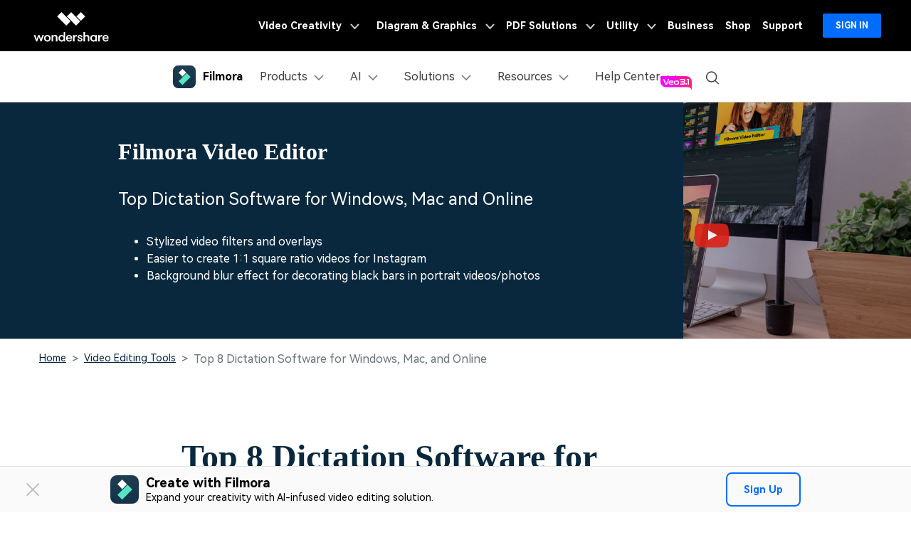

--- FILE ---
content_type: text/css
request_url: https://www.wondershare.com/assets/emoji/emoji.min.css
body_size: 8552
content:
.ec{font-family:monospace;color:#000}.ec-100:before{content:"💯"}.ec-1234:before{content:"🔢"}.ec-grinning:before{content:"😀"}.ec-grimacing:before{content:"😬"}.ec-grin:before{content:"😁"}.ec-joy:before{content:"😂"}.ec-rofl:before{content:"🤣"}.ec-smiley:before{content:"😃"}.ec-smile:before{content:"😄"}.ec-sweat-smile:before{content:"😅"}.ec-laughing:before{content:"😆"}.ec-innocent:before{content:"😇"}.ec-wink:before{content:"😉"}.ec-blush:before{content:"😊"}.ec-slightly-smiling-face:before{content:"🙂"}.ec-upside-down-face:before{content:"🙃"}.ec-yum:before{content:"😋"}.ec-relieved:before{content:"😌"}.ec-heart-eyes:before{content:"😍"}.ec-kissing-heart:before{content:"😘"}.ec-kissing:before{content:"😗"}.ec-kissing-smiling-eyes:before{content:"😙"}.ec-kissing-closed-eyes:before{content:"😚"}.ec-stuck-out-tongue-winking-eye:before{content:"😜"}.ec-stuck-out-tongue-closed-eyes:before{content:"😝"}.ec-stuck-out-tongue:before{content:"😛"}.ec-money-mouth-face:before{content:"🤑"}.ec-nerd-face:before{content:"🤓"}.ec-sunglasses:before{content:"😎"}.ec-clown-face:before{content:"🤡"}.ec-cowboy-hat-face:before{content:"🤠"}.ec-hugs:before{content:"🤗"}.ec-smirk:before{content:"😏"}.ec-no-mouth:before{content:"😶"}.ec-neutral-face:before{content:"😐"}.ec-expressionless:before{content:"😑"}.ec-unamused:before{content:"😒"}.ec-roll-eyes:before{content:"🙄"}.ec-thinking:before{content:"🤔"}.ec-lying-face:before{content:"🤥"}.ec-flushed:before{content:"😳"}.ec-disappointed:before{content:"😞"}.ec-worried:before{content:"😟"}.ec-angry:before{content:"😠"}.ec-rage:before{content:"😡"}.ec-pensive:before{content:"😔"}.ec-confused:before{content:"😕"}.ec-slightly-frowning-face:before{content:"🙁"}.ec-frowning-face:before{content:"☹"}.ec-persevere:before{content:"😣"}.ec-confounded:before{content:"😖"}.ec-tired-face:before{content:"😫"}.ec-weary:before{content:"😩"}.ec-triumph:before{content:"😤"}.ec-open-mouth:before{content:"😮"}.ec-scream:before{content:"😱"}.ec-fearful:before{content:"😨"}.ec-cold-sweat:before{content:"😰"}.ec-hushed:before{content:"😯"}.ec-frowning:before{content:"😦"}.ec-anguished:before{content:"😧"}.ec-cry:before{content:"😢"}.ec-disappointed-relieved:before{content:"😥"}.ec-drooling-face:before{content:"🤤"}.ec-sleepy:before{content:"😪"}.ec-sweat:before{content:"😓"}.ec-sob:before{content:"😭"}.ec-dizzy-face:before{content:"😵"}.ec-astonished:before{content:"😲"}.ec-zipper-mouth-face:before{content:"🤐"}.ec-nauseated-face:before{content:"🤢"}.ec-sneezing-face:before{content:"🤧"}.ec-mask:before{content:"😷"}.ec-face-with-thermometer:before{content:"🤒"}.ec-face-with-head-bandage:before{content:"🤕"}.ec-sleeping:before{content:"😴"}.ec-zzz:before{content:"💤"}.ec-poop:before{content:"💩"}.ec-smiling-imp:before{content:"😈"}.ec-imp:before{content:"👿"}.ec-japanese-ogre:before{content:"👹"}.ec-japanese-goblin:before{content:"👺"}.ec-skull:before{content:"💀"}.ec-ghost:before{content:"👻"}.ec-alien:before{content:"👽"}.ec-robot:before{content:"🤖"}.ec-smiley-cat:before{content:"😺"}.ec-smile-cat:before{content:"😸"}.ec-joy-cat:before{content:"😹"}.ec-heart-eyes-cat:before{content:"😻"}.ec-smirk-cat:before{content:"😼"}.ec-kissing-cat:before{content:"😽"}.ec-scream-cat:before{content:"🙀"}.ec-crying-cat-face:before{content:"😿"}.ec-pouting-cat:before{content:"😾"}.ec-raised-hands:before{content:"🙌"}.ec-clap:before{content:"👏"}.ec-wave:before{content:"👋"}.ec-call-me-hand:before{content:"🤙"}.ec-plus1:before{content:"👍"}.ec--1:before{content:"👎"}.ec-facepunch:before{content:"👊"}.ec-fist:before{content:"✊"}.ec-fist-left:before{content:"🤛"}.ec-fist-right:before{content:"🤜"}.ec-v:before{content:"✌"}.ec-ok-hand:before{content:"👌"}.ec-raised-hand:before{content:"✋"}.ec-raised-back-of-hand:before{content:"🤚"}.ec-open-hands:before{content:"👐"}.ec-muscle:before{content:"💪"}.ec-pray:before{content:"🙏"}.ec-handshake:before{content:"🤝"}.ec-point-up:before{content:"☝"}.ec-point-up-2:before{content:"👆"}.ec-point-down:before{content:"👇"}.ec-point-left:before{content:"👈"}.ec-point-right:before{content:"👉"}.ec-fu:before{content:"🖕"}.ec-raised-hand-with-fingers-splayed:before{content:"🖐"}.ec-metal:before{content:"🤘"}.ec-crossed-fingers:before{content:"🤞"}.ec-vulcan-salute:before{content:"🖖"}.ec-writing-hand:before{content:"✍"}.ec-selfie:before{content:"🤳"}.ec-nail-care:before{content:"💅"}.ec-lips:before{content:"👄"}.ec-tongue:before{content:"👅"}.ec-ear:before{content:"👂"}.ec-nose:before{content:"👃"}.ec-eye:before{content:"👁"}.ec-eyes:before{content:"👀"}.ec-bust-in-silhouette:before{content:"👤"}.ec-busts-in-silhouette:before{content:"👥"}.ec-speaking-head:before{content:"🗣"}.ec-baby:before{content:"👶"}.ec-boy:before{content:"👦"}.ec-girl:before{content:"👧"}.ec-man:before{content:"👨"}.ec-woman:before{content:"👩"}.ec-blonde-man:before{content:"👱"}.ec-older-man:before{content:"👴"}.ec-older-woman:before{content:"👵"}.ec-man-with-gua-pi-mao:before{content:"👲"}.ec-man-with-turban:before{content:"👳"}.ec-policeman:before{content:"👮"}.ec-construction-worker-man:before{content:"👷"}.ec-guardsman:before{content:"💂"}.ec-male-detective:before{content:"🕵"}.ec-mrs-claus:before{content:"🤶"}.ec-santa:before{content:"🎅"}.ec-angel:before{content:"👼"}.ec-pregnant-woman:before{content:"🤰"}.ec-princess:before{content:"👸"}.ec-prince:before{content:"🤴"}.ec-bride-with-veil:before{content:"👰"}.ec-man-in-tuxedo:before{content:"🤵"}.ec-running-man:before{content:"🏃"}.ec-walking-man:before{content:"🚶"}.ec-dancer:before{content:"💃"}.ec-man-dancing:before{content:"🕺"}.ec-dancing-women:before{content:"👯"}.ec-couple:before{content:"👫"}.ec-two-men-holding-hands:before{content:"👬"}.ec-two-women-holding-hands:before{content:"👭"}.ec-bowing-man:before{content:"🙇"}.ec-man-facepalming:before{content:"🤦"}.ec-woman-shrugging:before{content:"🤷"}.ec-tipping-hand-woman:before{content:"💁"}.ec-no-good-woman:before{content:"🙅"}.ec-ok-woman:before{content:"🙆"}.ec-raising-hand-woman:before{content:"🙋"}.ec-pouting-woman:before{content:"🙎"}.ec-frowning-woman:before{content:"🙍"}.ec-haircut-woman:before{content:"💇"}.ec-massage-woman:before{content:"💆"}.ec-couple-with-heart-woman-man:before{content:"💑"}.ec-couplekiss-man-woman:before{content:"💏"}.ec-family-man-woman-boy:before{content:"👪"}.ec-womans-clothes:before{content:"👚"}.ec-tshirt:before{content:"👕"}.ec-jeans:before{content:"👖"}.ec-necktie:before{content:"👔"}.ec-dress:before{content:"👗"}.ec-bikini:before{content:"👙"}.ec-kimono:before{content:"👘"}.ec-lipstick:before{content:"💄"}.ec-kiss:before{content:"💋"}.ec-footprints:before{content:"👣"}.ec-high-heel:before{content:"👠"}.ec-sandal:before{content:"👡"}.ec-boot:before{content:"👢"}.ec-mans-shoe:before{content:"👞"}.ec-athletic-shoe:before{content:"👟"}.ec-womans-hat:before{content:"👒"}.ec-tophat:before{content:"🎩"}.ec-rescue-worker-helmet:before{content:"⛑"}.ec-mortar-board:before{content:"🎓"}.ec-crown:before{content:"👑"}.ec-school-satchel:before{content:"🎒"}.ec-pouch:before{content:"👝"}.ec-purse:before{content:"👛"}.ec-handbag:before{content:"👜"}.ec-briefcase:before{content:"💼"}.ec-eyeglasses:before{content:"👓"}.ec-dark-sunglasses:before{content:"🕶"}.ec-ring:before{content:"💍"}.ec-closed-umbrella:before{content:"🌂"}.ec-dog:before{content:"🐶"}.ec-cat:before{content:"🐱"}.ec-mouse:before{content:"🐭"}.ec-hamster:before{content:"🐹"}.ec-rabbit:before{content:"🐰"}.ec-fox-face:before{content:"🦊"}.ec-bear:before{content:"🐻"}.ec-panda-face:before{content:"🐼"}.ec-koala:before{content:"🐨"}.ec-tiger:before{content:"🐯"}.ec-lion:before{content:"🦁"}.ec-cow:before{content:"🐮"}.ec-pig:before{content:"🐷"}.ec-pig-nose:before{content:"🐽"}.ec-frog:before{content:"🐸"}.ec-squid:before{content:"🦑"}.ec-octopus:before{content:"🐙"}.ec-shrimp:before{content:"🦐"}.ec-monkey-face:before{content:"🐵"}.ec-gorilla:before{content:"🦍"}.ec-see-no-evil:before{content:"🙈"}.ec-hear-no-evil:before{content:"🙉"}.ec-speak-no-evil:before{content:"🙊"}.ec-monkey:before{content:"🐒"}.ec-chicken:before{content:"🐔"}.ec-penguin:before{content:"🐧"}.ec-bird:before{content:"🐦"}.ec-baby-chick:before{content:"🐤"}.ec-hatching-chick:before{content:"🐣"}.ec-hatched-chick:before{content:"🐥"}.ec-duck:before{content:"🦆"}.ec-eagle:before{content:"🦅"}.ec-owl:before{content:"🦉"}.ec-bat:before{content:"🦇"}.ec-wolf:before{content:"🐺"}.ec-boar:before{content:"🐗"}.ec-horse:before{content:"🐴"}.ec-unicorn:before{content:"🦄"}.ec-honeybee:before{content:"🐝"}.ec-bug:before{content:"🐛"}.ec-butterfly:before{content:"🦋"}.ec-snail:before{content:"🐌"}.ec-beetle:before{content:"🐞"}.ec-ant:before{content:"🐜"}.ec-spider:before{content:"🕷"}.ec-scorpion:before{content:"🦂"}.ec-crab:before{content:"🦀"}.ec-snake:before{content:"🐍"}.ec-lizard:before{content:"🦎"}.ec-turtle:before{content:"🐢"}.ec-tropical-fish:before{content:"🐠"}.ec-fish:before{content:"🐟"}.ec-blowfish:before{content:"🐡"}.ec-dolphin:before{content:"🐬"}.ec-shark:before{content:"🦈"}.ec-whale:before{content:"🐳"}.ec-whale2:before{content:"🐋"}.ec-crocodile:before{content:"🐊"}.ec-leopard:before{content:"🐆"}.ec-tiger2:before{content:"🐅"}.ec-water-buffalo:before{content:"🐃"}.ec-ox:before{content:"🐂"}.ec-cow2:before{content:"🐄"}.ec-deer:before{content:"🦌"}.ec-dromedary-camel:before{content:"🐪"}.ec-camel:before{content:"🐫"}.ec-elephant:before{content:"🐘"}.ec-rhinoceros:before{content:"🦏"}.ec-goat:before{content:"🐐"}.ec-ram:before{content:"🐏"}.ec-sheep:before{content:"🐑"}.ec-racehorse:before{content:"🐎"}.ec-pig2:before{content:"🐖"}.ec-rat:before{content:"🐀"}.ec-mouse2:before{content:"🐁"}.ec-rooster:before{content:"🐓"}.ec-turkey:before{content:"🦃"}.ec-dove:before{content:"🕊"}.ec-dog2:before{content:"🐕"}.ec-poodle:before{content:"🐩"}.ec-cat2:before{content:"🐈"}.ec-rabbit2:before{content:"🐇"}.ec-chipmunk:before{content:"🐿"}.ec-paw-prints:before{content:"🐾"}.ec-dragon:before{content:"🐉"}.ec-dragon-face:before{content:"🐲"}.ec-cactus:before{content:"🌵"}.ec-christmas-tree:before{content:"🎄"}.ec-evergreen-tree:before{content:"🌲"}.ec-deciduous-tree:before{content:"🌳"}.ec-palm-tree:before{content:"🌴"}.ec-seedling:before{content:"🌱"}.ec-herb:before{content:"🌿"}.ec-shamrock:before{content:"☘"}.ec-four-leaf-clover:before{content:"🍀"}.ec-bamboo:before{content:"🎍"}.ec-tanabata-tree:before{content:"🎋"}.ec-leaves:before{content:"🍃"}.ec-fallen-leaf:before{content:"🍂"}.ec-maple-leaf:before{content:"🍁"}.ec-ear-of-rice:before{content:"🌾"}.ec-hibiscus:before{content:"🌺"}.ec-sunflower:before{content:"🌻"}.ec-rose:before{content:"🌹"}.ec-wilted-flower:before{content:"🥀"}.ec-tulip:before{content:"🌷"}.ec-blossom:before{content:"🌼"}.ec-cherry-blossom:before{content:"🌸"}.ec-bouquet:before{content:"💐"}.ec-mushroom:before{content:"🍄"}.ec-chestnut:before{content:"🌰"}.ec-jack-o-lantern:before{content:"🎃"}.ec-shell:before{content:"🐚"}.ec-spider-web:before{content:"🕸"}.ec-earth-americas:before{content:"🌎"}.ec-earth-africa:before{content:"🌍"}.ec-earth-asia:before{content:"🌏"}.ec-full-moon:before{content:"🌕"}.ec-waning-gibbous-moon:before{content:"🌖"}.ec-last-quarter-moon:before{content:"🌗"}.ec-waning-crescent-moon:before{content:"🌘"}.ec-new-moon:before{content:"🌑"}.ec-waxing-crescent-moon:before{content:"🌒"}.ec-first-quarter-moon:before{content:"🌓"}.ec-waxing-gibbous-moon:before{content:"🌔"}.ec-new-moon-with-face:before{content:"🌚"}.ec-full-moon-with-face:before{content:"🌝"}.ec-first-quarter-moon-with-face:before{content:"🌛"}.ec-last-quarter-moon-with-face:before{content:"🌜"}.ec-sun-with-face:before{content:"🌞"}.ec-crescent-moon:before{content:"🌙"}.ec-star:before{content:"⭐"}.ec-star2:before{content:"🌟"}.ec-dizzy:before{content:"💫"}.ec-sparkles:before{content:"✨"}.ec-comet:before{content:"☄"}.ec-sun-behind-small-cloud:before{content:"🌤"}.ec-partly-sunny:before{content:"⛅"}.ec-sun-behind-large-cloud:before{content:"🌥"}.ec-sun-behind-rain-cloud:before{content:"🌦"}.ec-cloud-with-rain:before{content:"🌧"}.ec-cloud-with-lightning-and-rain:before{content:"⛈"}.ec-cloud-with-lightning:before{content:"🌩"}.ec-zap:before{content:"⚡"}.ec-fire:before{content:"🔥"}.ec-boom:before{content:"💥"}.ec-cloud-with-snow:before{content:"🌨"}.ec-snowman:before{content:"⛄"}.ec-snowman-with-snow:before{content:"☃"}.ec-wind-face:before{content:"🌬"}.ec-dash:before{content:"💨"}.ec-tornado:before{content:"🌪"}.ec-fog:before{content:"🌫"}.ec-open-umbrella:before{content:"☂"}.ec-umbrella:before{content:"☔"}.ec-droplet:before{content:"💧"}.ec-sweat-drops:before{content:"💦"}.ec-ocean:before{content:"🌊"}.ec-green-apple:before{content:"🍏"}.ec-apple:before{content:"🍎"}.ec-pear:before{content:"🍐"}.ec-tangerine:before{content:"🍊"}.ec-lemon:before{content:"🍋"}.ec-banana:before{content:"🍌"}.ec-watermelon:before{content:"🍉"}.ec-grapes:before{content:"🍇"}.ec-strawberry:before{content:"🍓"}.ec-melon:before{content:"🍈"}.ec-cherries:before{content:"🍒"}.ec-peach:before{content:"🍑"}.ec-pineapple:before{content:"🍍"}.ec-kiwi-fruit:before{content:"🥝"}.ec-avocado:before{content:"🥑"}.ec-tomato:before{content:"🍅"}.ec-eggplant:before{content:"🍆"}.ec-cucumber:before{content:"🥒"}.ec-carrot:before{content:"🥕"}.ec-hot-pepper:before{content:"🌶"}.ec-potato:before{content:"🥔"}.ec-corn:before{content:"🌽"}.ec-sweet-potato:before{content:"🍠"}.ec-peanuts:before{content:"🥜"}.ec-honey-pot:before{content:"🍯"}.ec-croissant:before{content:"🥐"}.ec-bread:before{content:"🍞"}.ec-baguette-bread:before{content:"🥖"}.ec-cheese:before{content:"🧀"}.ec-egg:before{content:"🥚"}.ec-bacon:before{content:"🥓"}.ec-pancakes:before{content:"🥞"}.ec-poultry-leg:before{content:"🍗"}.ec-meat-on-bone:before{content:"🍖"}.ec-fried-shrimp:before{content:"🍤"}.ec-fried-egg:before{content:"🍳"}.ec-hamburger:before{content:"🍔"}.ec-fries:before{content:"🍟"}.ec-stuffed-flatbread:before{content:"🥙"}.ec-hotdog:before{content:"🌭"}.ec-pizza:before{content:"🍕"}.ec-spaghetti:before{content:"🍝"}.ec-taco:before{content:"🌮"}.ec-burrito:before{content:"🌯"}.ec-green-salad:before{content:"🥗"}.ec-shallow-pan-of-food:before{content:"🥘"}.ec-ramen:before{content:"🍜"}.ec-stew:before{content:"🍲"}.ec-fish-cake:before{content:"🍥"}.ec-sushi:before{content:"🍣"}.ec-bento:before{content:"🍱"}.ec-curry:before{content:"🍛"}.ec-rice-ball:before{content:"🍙"}.ec-rice:before{content:"🍚"}.ec-rice-cracker:before{content:"🍘"}.ec-oden:before{content:"🍢"}.ec-dango:before{content:"🍡"}.ec-shaved-ice:before{content:"🍧"}.ec-ice-cream:before{content:"🍨"}.ec-icecream:before{content:"🍦"}.ec-cake:before{content:"🍰"}.ec-birthday:before{content:"🎂"}.ec-custard:before{content:"🍮"}.ec-candy:before{content:"🍬"}.ec-lollipop:before{content:"🍭"}.ec-chocolate-bar:before{content:"🍫"}.ec-popcorn:before{content:"🍿"}.ec-doughnut:before{content:"🍩"}.ec-cookie:before{content:"🍪"}.ec-milk-glass:before{content:"🥛"}.ec-beer:before{content:"🍺"}.ec-beers:before{content:"🍻"}.ec-clinking-glasses:before{content:"🥂"}.ec-wine-glass:before{content:"🍷"}.ec-tumbler-glass:before{content:"🥃"}.ec-cocktail:before{content:"🍸"}.ec-tropical-drink:before{content:"🍹"}.ec-champagne:before{content:"🍾"}.ec-sake:before{content:"🍶"}.ec-tea:before{content:"🍵"}.ec-coffee:before{content:"☕"}.ec-baby-bottle:before{content:"🍼"}.ec-spoon:before{content:"🥄"}.ec-fork-and-knife:before{content:"🍴"}.ec-plate-with-cutlery:before{content:"🍽"}.ec-soccer:before{content:"⚽"}.ec-basketball:before{content:"🏀"}.ec-football:before{content:"🏈"}.ec-baseball:before{content:"⚾"}.ec-tennis:before{content:"🎾"}.ec-volleyball:before{content:"🏐"}.ec-rugby-football:before{content:"🏉"}.ec-8ball:before{content:"🎱"}.ec-golf:before{content:"⛳"}.ec-golfing-man:before{content:"🏌"}.ec-ping-pong:before{content:"🏓"}.ec-badminton:before{content:"🏸"}.ec-goal-net:before{content:"🥅"}.ec-ice-hockey:before{content:"🏒"}.ec-field-hockey:before{content:"🏑"}.ec-cricket:before{content:"🏏"}.ec-ski:before{content:"🎿"}.ec-skier:before{content:"⛷"}.ec-snowboarder:before{content:"🏂"}.ec-person-fencing:before{content:"🤺"}.ec-ice-skate:before{content:"⛸"}.ec-bow-and-arrow:before{content:"🏹"}.ec-fishing-pole-and-fish:before{content:"🎣"}.ec-boxing-glove:before{content:"🥊"}.ec-martial-arts-uniform:before{content:"🥋"}.ec-rowing-man:before{content:"🚣"}.ec-swimming-man:before{content:"🏊"}.ec-surfing-man:before{content:"🏄"}.ec-bath:before{content:"🛀"}.ec-basketball-man:before{content:"⛹"}.ec-weight-lifting-man:before{content:"🏋"}.ec-biking-man:before{content:"🚴"}.ec-mountain-biking-man:before{content:"🚵"}.ec-horse-racing:before{content:"🏇"}.ec-business-suit-levitating:before{content:"🕴"}.ec-trophy:before{content:"🏆"}.ec-running-shirt-with-sash:before{content:"🎽"}.ec-medal-sports:before{content:"🏅"}.ec-medal-military:before{content:"🎖"}.ec-1st-place-medal:before{content:"🥇"}.ec-2nd-place-medal:before{content:"🥈"}.ec-3rd-place-medal:before{content:"🥉"}.ec-reminder-ribbon:before{content:"🎗"}.ec-rosette:before{content:"🏵"}.ec-ticket:before{content:"🎫"}.ec-tickets:before{content:"🎟"}.ec-performing-arts:before{content:"🎭"}.ec-art:before{content:"🎨"}.ec-circus-tent:before{content:"🎪"}.ec-microphone:before{content:"🎤"}.ec-headphones:before{content:"🎧"}.ec-musical-score:before{content:"🎼"}.ec-musical-keyboard:before{content:"🎹"}.ec-drum:before{content:"🥁"}.ec-saxophone:before{content:"🎷"}.ec-trumpet:before{content:"🎺"}.ec-guitar:before{content:"🎸"}.ec-violin:before{content:"🎻"}.ec-clapper:before{content:"🎬"}.ec-video-game:before{content:"🎮"}.ec-space-invader:before{content:"👾"}.ec-dart:before{content:"🎯"}.ec-game-die:before{content:"🎲"}.ec-slot-machine:before{content:"🎰"}.ec-bowling:before{content:"🎳"}.ec-red-car:before{content:"🚗"}.ec-taxi:before{content:"🚕"}.ec-blue-car:before{content:"🚙"}.ec-bus:before{content:"🚌"}.ec-trolleybus:before{content:"🚎"}.ec-racing-car:before{content:"🏎"}.ec-police-car:before{content:"🚓"}.ec-ambulance:before{content:"🚑"}.ec-fire-engine:before{content:"🚒"}.ec-minibus:before{content:"🚐"}.ec-truck:before{content:"🚚"}.ec-articulated-lorry:before{content:"🚛"}.ec-tractor:before{content:"🚜"}.ec-kick-scooter:before{content:"🛴"}.ec-motorcycle:before{content:"🏍"}.ec-bike:before{content:"🚲"}.ec-motor-scooter:before{content:"🛵"}.ec-rotating-light:before{content:"🚨"}.ec-oncoming-police-car:before{content:"🚔"}.ec-oncoming-bus:before{content:"🚍"}.ec-oncoming-automobile:before{content:"🚘"}.ec-oncoming-taxi:before{content:"🚖"}.ec-aerial-tramway:before{content:"🚡"}.ec-mountain-cableway:before{content:"🚠"}.ec-suspension-railway:before{content:"🚟"}.ec-railway-car:before{content:"🚃"}.ec-train:before{content:"🚋"}.ec-monorail:before{content:"🚝"}.ec-bullettrain-side:before{content:"🚄"}.ec-bullettrain-front:before{content:"🚅"}.ec-light-rail:before{content:"🚈"}.ec-mountain-railway:before{content:"🚞"}.ec-steam-locomotive:before{content:"🚂"}.ec-train2:before{content:"🚆"}.ec-metro:before{content:"🚇"}.ec-tram:before{content:"🚊"}.ec-station:before{content:"🚉"}.ec-helicopter:before{content:"🚁"}.ec-small-airplane:before{content:"🛩"}.ec-flight-departure:before{content:"🛫"}.ec-flight-arrival:before{content:"🛬"}.ec-sailboat:before{content:"⛵"}.ec-motor-boat:before{content:"🛥"}.ec-speedboat:before{content:"🚤"}.ec-ferry:before{content:"⛴"}.ec-passenger-ship:before{content:"🛳"}.ec-rocket:before{content:"🚀"}.ec-artificial-satellite:before{content:"🛰"}.ec-seat:before{content:"💺"}.ec-canoe:before{content:"🛶"}.ec-anchor:before{content:"⚓"}.ec-construction:before{content:"🚧"}.ec-fuelpump:before{content:"⛽"}.ec-busstop:before{content:"🚏"}.ec-vertical-traffic-light:before{content:"🚦"}.ec-traffic-light:before{content:"🚥"}.ec-checkered-flag:before{content:"🏁"}.ec-ship:before{content:"🚢"}.ec-ferris-wheel:before{content:"🎡"}.ec-roller-coaster:before{content:"🎢"}.ec-carousel-horse:before{content:"🎠"}.ec-building-construction:before{content:"🏗"}.ec-foggy:before{content:"🌁"}.ec-tokyo-tower:before{content:"🗼"}.ec-factory:before{content:"🏭"}.ec-fountain:before{content:"⛲"}.ec-rice-scene:before{content:"🎑"}.ec-mountain:before{content:"⛰"}.ec-mountain-snow:before{content:"🏔"}.ec-mount-fuji:before{content:"🗻"}.ec-volcano:before{content:"🌋"}.ec-japan:before{content:"🗾"}.ec-camping:before{content:"🏕"}.ec-tent:before{content:"⛺"}.ec-national-park:before{content:"🏞"}.ec-motorway:before{content:"🛣"}.ec-railway-track:before{content:"🛤"}.ec-sunrise:before{content:"🌅"}.ec-sunrise-over-mountains:before{content:"🌄"}.ec-desert:before{content:"🏜"}.ec-beach-umbrella:before{content:"🏖"}.ec-desert-island:before{content:"🏝"}.ec-city-sunrise:before{content:"🌇"}.ec-city-sunset:before{content:"🌆"}.ec-cityscape:before{content:"🏙"}.ec-night-with-stars:before{content:"🌃"}.ec-bridge-at-night:before{content:"🌉"}.ec-milky-way:before{content:"🌌"}.ec-stars:before{content:"🌠"}.ec-sparkler:before{content:"🎇"}.ec-fireworks:before{content:"🎆"}.ec-rainbow:before{content:"🌈"}.ec-houses:before{content:"🏘"}.ec-european-castle:before{content:"🏰"}.ec-japanese-castle:before{content:"🏯"}.ec-stadium:before{content:"🏟"}.ec-statue-of-liberty:before{content:"🗽"}.ec-house:before{content:"🏠"}.ec-house-with-garden:before{content:"🏡"}.ec-derelict-house:before{content:"🏚"}.ec-office:before{content:"🏢"}.ec-department-store:before{content:"🏬"}.ec-post-office:before{content:"🏣"}.ec-european-post-office:before{content:"🏤"}.ec-hospital:before{content:"🏥"}.ec-bank:before{content:"🏦"}.ec-hotel:before{content:"🏨"}.ec-convenience-store:before{content:"🏪"}.ec-school:before{content:"🏫"}.ec-love-hotel:before{content:"🏩"}.ec-wedding:before{content:"💒"}.ec-classical-building:before{content:"🏛"}.ec-church:before{content:"⛪"}.ec-mosque:before{content:"🕌"}.ec-synagogue:before{content:"🕍"}.ec-kaaba:before{content:"🕋"}.ec-shinto-shrine:before{content:"⛩"}.ec-watch:before{content:"⌚"}.ec-iphone:before{content:"📱"}.ec-calling:before{content:"📲"}.ec-computer:before{content:"💻"}.ec-keyboard:before{content:"⌨"}.ec-desktop-computer:before{content:"🖥"}.ec-printer:before{content:"🖨"}.ec-computer-mouse:before{content:"🖱"}.ec-trackball:before{content:"🖲"}.ec-joystick:before{content:"🕹"}.ec-clamp:before{content:"🗜"}.ec-minidisc:before{content:"💽"}.ec-floppy-disk:before{content:"💾"}.ec-cd:before{content:"💿"}.ec-dvd:before{content:"📀"}.ec-vhs:before{content:"📼"}.ec-camera:before{content:"📷"}.ec-camera-flash:before{content:"📸"}.ec-video-camera:before{content:"📹"}.ec-movie-camera:before{content:"🎥"}.ec-film-projector:before{content:"📽"}.ec-film-strip:before{content:"🎞"}.ec-telephone-receiver:before{content:"📞"}.ec-pager:before{content:"📟"}.ec-fax:before{content:"📠"}.ec-tv:before{content:"📺"}.ec-radio:before{content:"📻"}.ec-studio-microphone:before{content:"🎙"}.ec-level-slider:before{content:"🎚"}.ec-control-knobs:before{content:"🎛"}.ec-stopwatch:before{content:"⏱"}.ec-timer-clock:before{content:"⏲"}.ec-alarm-clock:before{content:"⏰"}.ec-mantelpiece-clock:before{content:"🕰"}.ec-hourglass-flowing-sand:before{content:"⏳"}.ec-hourglass:before{content:"⌛"}.ec-satellite:before{content:"📡"}.ec-battery:before{content:"🔋"}.ec-electric-plug:before{content:"🔌"}.ec-bulb:before{content:"💡"}.ec-flashlight:before{content:"🔦"}.ec-candle:before{content:"🕯"}.ec-wastebasket:before{content:"🗑"}.ec-oil-drum:before{content:"🛢"}.ec-money-with-wings:before{content:"💸"}.ec-dollar:before{content:"💵"}.ec-yen:before{content:"💴"}.ec-euro:before{content:"💶"}.ec-pound:before{content:"💷"}.ec-moneybag:before{content:"💰"}.ec-credit-card:before{content:"💳"}.ec-gem:before{content:"💎"}.ec-balance-scale:before{content:"⚖"}.ec-wrench:before{content:"🔧"}.ec-hammer:before{content:"🔨"}.ec-hammer-and-pick:before{content:"⚒"}.ec-hammer-and-wrench:before{content:"🛠"}.ec-pick:before{content:"⛏"}.ec-nut-and-bolt:before{content:"🔩"}.ec-gear:before{content:"⚙"}.ec-chains:before{content:"⛓"}.ec-gun:before{content:"🔫"}.ec-bomb:before{content:"💣"}.ec-hocho:before{content:"🔪"}.ec-dagger:before{content:"🗡"}.ec-crossed-swords:before{content:"⚔"}.ec-shield:before{content:"🛡"}.ec-smoking:before{content:"🚬"}.ec-skull-and-crossbones:before{content:"☠"}.ec-coffin:before{content:"⚰"}.ec-funeral-urn:before{content:"⚱"}.ec-amphora:before{content:"🏺"}.ec-crystal-ball:before{content:"🔮"}.ec-prayer-beads:before{content:"📿"}.ec-barber:before{content:"💈"}.ec-alembic:before{content:"⚗"}.ec-telescope:before{content:"🔭"}.ec-microscope:before{content:"🔬"}.ec-hole:before{content:"🕳"}.ec-pill:before{content:"💊"}.ec-syringe:before{content:"💉"}.ec-thermometer:before{content:"🌡"}.ec-label:before{content:"🏷"}.ec-bookmark:before{content:"🔖"}.ec-toilet:before{content:"🚽"}.ec-shower:before{content:"🚿"}.ec-bathtub:before{content:"🛁"}.ec-key:before{content:"🔑"}.ec-old-key:before{content:"🗝"}.ec-couch-and-lamp:before{content:"🛋"}.ec-sleeping-bed:before{content:"🛌"}.ec-bed:before{content:"🛏"}.ec-door:before{content:"🚪"}.ec-bellhop-bell:before{content:"🛎"}.ec-framed-picture:before{content:"🖼"}.ec-world-map:before{content:"🗺"}.ec-parasol-on-ground:before{content:"⛱"}.ec-moyai:before{content:"🗿"}.ec-shopping:before{content:"🛍"}.ec-shopping-cart:before{content:"🛒"}.ec-balloon:before{content:"🎈"}.ec-flags:before{content:"🎏"}.ec-ribbon:before{content:"🎀"}.ec-gift:before{content:"🎁"}.ec-confetti-ball:before{content:"🎊"}.ec-tada:before{content:"🎉"}.ec-dolls:before{content:"🎎"}.ec-wind-chime:before{content:"🎐"}.ec-crossed-flags:before{content:"🎌"}.ec-izakaya-lantern:before{content:"🏮"}.ec-envelope-with-arrow:before{content:"📩"}.ec-incoming-envelope:before{content:"📨"}.ec-e-mail:before{content:"📧"}.ec-love-letter:before{content:"💌"}.ec-postbox:before{content:"📮"}.ec-mailbox-closed:before{content:"📪"}.ec-mailbox:before{content:"📫"}.ec-mailbox-with-mail:before{content:"📬"}.ec-mailbox-with-no-mail:before{content:"📭"}.ec-package:before{content:"📦"}.ec-postal-horn:before{content:"📯"}.ec-inbox-tray:before{content:"📥"}.ec-outbox-tray:before{content:"📤"}.ec-scroll:before{content:"📜"}.ec-page-with-curl:before{content:"📃"}.ec-bookmark-tabs:before{content:"📑"}.ec-bar-chart:before{content:"📊"}.ec-chart-with-upwards-trend:before{content:"📈"}.ec-chart-with-downwards-trend:before{content:"📉"}.ec-page-facing-up:before{content:"📄"}.ec-date:before{content:"📅"}.ec-calendar:before{content:"📆"}.ec-spiral-calendar:before{content:"🗓"}.ec-card-index:before{content:"📇"}.ec-card-file-box:before{content:"🗃"}.ec-ballot-box:before{content:"🗳"}.ec-file-cabinet:before{content:"🗄"}.ec-clipboard:before{content:"📋"}.ec-spiral-notepad:before{content:"🗒"}.ec-file-folder:before{content:"📁"}.ec-open-file-folder:before{content:"📂"}.ec-card-index-dividers:before{content:"🗂"}.ec-newspaper-roll:before{content:"🗞"}.ec-newspaper:before{content:"📰"}.ec-notebook:before{content:"📓"}.ec-closed-book:before{content:"📕"}.ec-green-book:before{content:"📗"}.ec-blue-book:before{content:"📘"}.ec-orange-book:before{content:"📙"}.ec-notebook-with-decorative-cover:before{content:"📔"}.ec-ledger:before{content:"📒"}.ec-books:before{content:"📚"}.ec-open-book:before{content:"📖"}.ec-link:before{content:"🔗"}.ec-paperclip:before{content:"📎"}.ec-paperclips:before{content:"🖇"}.ec-triangular-ruler:before{content:"📐"}.ec-straight-ruler:before{content:"📏"}.ec-pushpin:before{content:"📌"}.ec-round-pushpin:before{content:"📍"}.ec-triangular-flag-on-post:before{content:"🚩"}.ec-white-flag:before{content:"🏳"}.ec-black-flag:before{content:"🏴"}.ec-closed-lock-with-key:before{content:"🔐"}.ec-lock:before{content:"🔒"}.ec-unlock:before{content:"🔓"}.ec-lock-with-ink-pen:before{content:"🔏"}.ec-pen:before{content:"🖊"}.ec-fountain-pen:before{content:"🖋"}.ec-memo:before{content:"📝"}.ec-crayon:before{content:"🖍"}.ec-paintbrush:before{content:"🖌"}.ec-mag:before{content:"🔍"}.ec-mag-right:before{content:"🔎"}.ec-yellow-heart:before{content:"💛"}.ec-green-heart:before{content:"💚"}.ec-blue-heart:before{content:"💙"}.ec-purple-heart:before{content:"💜"}.ec-black-heart:before{content:"🖤"}.ec-broken-heart:before{content:"💔"}.ec-heavy-heart-exclamation:before{content:"❣"}.ec-two-hearts:before{content:"💕"}.ec-revolving-hearts:before{content:"💞"}.ec-heartbeat:before{content:"💓"}.ec-heartpulse:before{content:"💗"}.ec-sparkling-heart:before{content:"💖"}.ec-cupid:before{content:"💘"}.ec-gift-heart:before{content:"💝"}.ec-heart-decoration:before{content:"💟"}.ec-peace-symbol:before{content:"☮"}.ec-latin-cross:before{content:"✝"}.ec-star-and-crescent:before{content:"☪"}.ec-om:before{content:"🕉"}.ec-wheel-of-dharma:before{content:"☸"}.ec-star-of-david:before{content:"✡"}.ec-six-pointed-star:before{content:"🔯"}.ec-menorah:before{content:"🕎"}.ec-yin-yang:before{content:"☯"}.ec-orthodox-cross:before{content:"☦"}.ec-place-of-worship:before{content:"🛐"}.ec-ophiuchus:before{content:"⛎"}.ec-aries:before{content:"♈"}.ec-taurus:before{content:"♉"}.ec-gemini:before{content:"♊"}.ec-cancer:before{content:"♋"}.ec-leo:before{content:"♌"}.ec-virgo:before{content:"♍"}.ec-libra:before{content:"♎"}.ec-scorpius:before{content:"♏"}.ec-sagittarius:before{content:"♐"}.ec-capricorn:before{content:"♑"}.ec-aquarius:before{content:"♒"}.ec-pisces:before{content:"♓"}.ec-id:before{content:"🆔"}.ec-atom-symbol:before{content:"⚛"}.ec-u7a7a:before{content:"🈳"}.ec-u5272:before{content:"🈹"}.ec-radioactive:before{content:"☢"}.ec-biohazard:before{content:"☣"}.ec-mobile-phone-off:before{content:"📴"}.ec-vibration-mode:before{content:"📳"}.ec-u6709:before{content:"🈶"}.ec-u7121:before{content:"🈚"}.ec-u7533:before{content:"🈸"}.ec-u55b6:before{content:"🈺"}.ec-vs:before{content:"🆚"}.ec-accept:before{content:"🉑"}.ec-white-flower:before{content:"💮"}.ec-ideograph-advantage:before{content:"🉐"}.ec-u5408:before{content:"🈴"}.ec-u6e80:before{content:"🈵"}.ec-u7981:before{content:"🈲"}.ec-ab:before{content:"🆎"}.ec-cl:before{content:"🆑"}.ec-sos:before{content:"🆘"}.ec-no-entry:before{content:"⛔"}.ec-name-badge:before{content:"📛"}.ec-no-entry-sign:before{content:"🚫"}.ec-x:before{content:"❌"}.ec-o:before{content:"⭕"}.ec-stop-sign:before{content:"🛑"}.ec-anger:before{content:"💢"}.ec-no-pedestrians:before{content:"🚷"}.ec-do-not-litter:before{content:"🚯"}.ec-no-bicycles:before{content:"🚳"}.ec-non-potable-water:before{content:"🚱"}.ec-underage:before{content:"🔞"}.ec-no-mobile-phones:before{content:"📵"}.ec-exclamation:before{content:"❗"}.ec-grey-exclamation:before{content:"❕"}.ec-question:before{content:"❓"}.ec-grey-question:before{content:"❔"}.ec-low-brightness:before{content:"🔅"}.ec-high-brightness:before{content:"🔆"}.ec-trident:before{content:"🔱"}.ec-fleur-de-lis:before{content:"⚜"}.ec-children-crossing:before{content:"🚸"}.ec-beginner:before{content:"🔰"}.ec-u6307:before{content:"🈯"}.ec-chart:before{content:"💹"}.ec-negative-squared-cross-mark:before{content:"❎"}.ec-white-check-mark:before{content:"✅"}.ec-diamond-shape-with-a-dot-inside:before{content:"💠"}.ec-cyclone:before{content:"🌀"}.ec-loop:before{content:"➿"}.ec-globe-with-meridians:before{content:"🌐"}.ec-atm:before{content:"🏧"}.ec-passport-control:before{content:"🛂"}.ec-customs:before{content:"🛃"}.ec-baggage-claim:before{content:"🛄"}.ec-left-luggage:before{content:"🛅"}.ec-wheelchair:before{content:"♿"}.ec-no-smoking:before{content:"🚭"}.ec-wc:before{content:"🚾"}.ec-potable-water:before{content:"🚰"}.ec-mens:before{content:"🚹"}.ec-womens:before{content:"🚺"}.ec-baby-symbol:before{content:"🚼"}.ec-restroom:before{content:"🚻"}.ec-put-litter-in-its-place:before{content:"🚮"}.ec-cinema:before{content:"🎦"}.ec-signal-strength:before{content:"📶"}.ec-koko:before{content:"🈁"}.ec-ng:before{content:"🆖"}.ec-ok:before{content:"🆗"}.ec-up:before{content:"🆙"}.ec-cool:before{content:"🆒"}.ec-new:before{content:"🆕"}.ec-free:before{content:"🆓"}.ec-keycap-ten:before{content:"🔟"}.ec-pause-button:before{content:"⏸"}.ec-next-track-button:before{content:"⏭"}.ec-stop-button:before{content:"⏹"}.ec-record-button:before{content:"⏺"}.ec-play-or-pause-button:before{content:"⏯"}.ec-previous-track-button:before{content:"⏮"}.ec-fast-forward:before{content:"⏩"}.ec-rewind:before{content:"⏪"}.ec-twisted-rightwards-arrows:before{content:"🔀"}.ec-repeat:before{content:"🔁"}.ec-repeat-one:before{content:"🔂"}.ec-arrow-up-small:before{content:"🔼"}.ec-arrow-down-small:before{content:"🔽"}.ec-arrow-double-up:before{content:"⏫"}.ec-arrow-double-down:before{content:"⏬"}.ec-arrows-counterclockwise:before{content:"🔄"}.ec-abc:before{content:"🔤"}.ec-abcd:before{content:"🔡"}.ec-capital-abcd:before{content:"🔠"}.ec-symbols:before{content:"🔣"}.ec-musical-note:before{content:"🎵"}.ec-notes:before{content:"🎶"}.ec-curly-loop:before{content:"➰"}.ec-arrows-clockwise:before{content:"🔃"}.ec-heavy-plus-sign:before{content:"➕"}.ec-heavy-minus-sign:before{content:"➖"}.ec-heavy-division-sign:before{content:"➗"}.ec-heavy-dollar-sign:before{content:"💲"}.ec-currency-exchange:before{content:"💱"}.ec-end:before{content:"🔚"}.ec-back:before{content:"🔙"}.ec-on:before{content:"🔛"}.ec-top:before{content:"🔝"}.ec-soon:before{content:"🔜"}.ec-radio-button:before{content:"🔘"}.ec-white-circle:before{content:"⚪"}.ec-black-circle:before{content:"⚫"}.ec-red-circle:before{content:"🔴"}.ec-large-blue-circle:before{content:"🔵"}.ec-small-orange-diamond:before{content:"🔸"}.ec-small-blue-diamond:before{content:"🔹"}.ec-large-orange-diamond:before{content:"🔶"}.ec-large-blue-diamond:before{content:"🔷"}.ec-small-red-triangle:before{content:"🔺"}.ec-black-large-square:before{content:"⬛"}.ec-white-large-square:before{content:"⬜"}.ec-small-red-triangle-down:before{content:"🔻"}.ec-black-medium-small-square:before{content:"◾"}.ec-white-medium-small-square:before{content:"◽"}.ec-black-square-button:before{content:"🔲"}.ec-white-square-button:before{content:"🔳"}.ec-speaker:before{content:"🔈"}.ec-sound:before{content:"🔉"}.ec-loud-sound:before{content:"🔊"}.ec-mute:before{content:"🔇"}.ec-mega:before{content:"📣"}.ec-loudspeaker:before{content:"📢"}.ec-bell:before{content:"🔔"}.ec-no-bell:before{content:"🔕"}.ec-black-joker:before{content:"🃏"}.ec-mahjong:before{content:"🀄"}.ec-flower-playing-cards:before{content:"🎴"}.ec-thought-balloon:before{content:"💭"}.ec-right-anger-bubble:before{content:"🗯"}.ec-speech-balloon:before{content:"💬"}.ec-left-speech-bubble:before{content:"🗨"}.ec-clock1:before{content:"🕐"}.ec-clock2:before{content:"🕑"}.ec-clock3:before{content:"🕒"}.ec-clock4:before{content:"🕓"}.ec-clock5:before{content:"🕔"}.ec-clock6:before{content:"🕕"}.ec-clock7:before{content:"🕖"}.ec-clock8:before{content:"🕗"}.ec-clock9:before{content:"🕘"}.ec-clock10:before{content:"🕙"}.ec-clock11:before{content:"🕚"}.ec-clock12:before{content:"🕛"}.ec-clock130:before{content:"🕜"}.ec-clock230:before{content:"🕝"}.ec-clock330:before{content:"🕞"}.ec-clock430:before{content:"🕟"}.ec-clock530:before{content:"🕠"}.ec-clock630:before{content:"🕡"}.ec-clock730:before{content:"🕢"}.ec-clock830:before{content:"🕣"}.ec-clock930:before{content:"🕤"}.ec-clock1030:before{content:"🕥"}.ec-clock1130:before{content:"🕦"}.ec-clock1230:before{content:"🕧"}

--- FILE ---
content_type: application/x-javascript
request_url: https://filmora.wondershare.com/filmora-2018/assets/script/mobile-download-redirect.js
body_size: 1435
content:
/****************************************************
 *  project: filmora website 2021 main pages        *
 *  description: download redirect                  *
 *  author: qinbo@wondershare.cn                    *
 *  update: 20240409                                *
 *  update description: optimized redirect          *
 ****************************************************/
var done = false
var browser = navigator.userAgent.match(/edg/i) ? 'edge' : (navigator.userAgent.match(/firefox/i) ? 'firefox' : (navigator.userAgent.match(/chrome/i) ? 'chrome' : (navigator.userAgent.match(/safari/i) ? 'safari' : 'auto')))
var fn = function () {

  var pathReg = /^\/(th)\//
  function getPath() {
    var match = window.location.pathname.match(pathReg)
    if (match) {
      return match[0].replace(/\/$/, '')
    }
    return ''
  }

  document.querySelectorAll('a').forEach(function (v) {
    if (!v.getAttribute('href') || v.getAttribute('href').match(/^#|javascript|\.html$/gm)) return
    var link = v.getAttribute('href').toLowerCase().replace(/_/g, '-').replace(/-/g, '')
    var path = {
      check: true,
      product: 'none',
      pool: [{
        type: 'product',
        check: false,
        pool: ['video-editor', 'filmora-animation', 'filmora-scrn', 'filmora-go', 'filmora-biz', 'filmora-pro', 'filmora-idco', 'filmora-9', 'filmora']
      }, {
        type: 'base',
        check: false,
        pool: ['download.wondershare.', 'effects.wondershare.com/download/']
      }, {
        type: 'format',
        check: false,
        pool: ['.exe', '.dmg', '.zip', '.pkg']
      }]
    }

    path.pool.forEach(function (t1) {
      t1.pool.forEach(function (t2) {
        if (!t1.check && link.indexOf(t1.type === 'product' ? t2.replace(/-/g, '') : t2) > -1) {
          t1.check = true
          if (t1.type === 'product') {
            if (t2 === 'filmora-9' || t2 === 'filmora-idco' || t2 === 'filmora-biz' || t2 === 'filmora-scrn' || t2 === 'filmora-animation') path.product = 'filmora'
            else path.product = t2
          }
        }
      })

      if (path.check && !t1.check) path.check = false
    })

    if (path.check) {
      if (navigator.userAgent.match(/IEMobile|BlackBerry|Android|iPod|iPhone|iPad/i)) {
        if (path.product === 'filmora-animation') v.setAttribute('href', window.location.origin + '/animation-mobile-download-guidance.html')
        else v.setAttribute('href', window.location.origin + '/mobile-download-guidance.html?product=' + path.product)
      } else if (navigator.userAgent.match(/CrOS|Linux|Ubuntu|Tizen/i)) {
        // 检测到 Chrome OS、Linux、Ubuntu、Tizen 操作系统
        v.setAttribute('href', 'https://www.media.io/ai/home')
      } else {
        if (link.match(/newcfull1901\.exe/)) {
          v.addEventListener('click', function (e) {
            setTimeout(function () {
              document.querySelectorAll('[data-browser]')[0].setAttribute('data-browser', browser)
  
              setTimeout(function () {
                document.querySelectorAll('.svg-item')[1].classList.remove('active')
                document.querySelectorAll('.svg-item')[2].classList.remove('active')
                document.querySelectorAll('.svg-item')[0].classList.add('active')
  
                setTimeout(function () {
                  document.querySelectorAll('.svg-item')[0].classList.remove('active')
                  document.querySelectorAll('.svg-item')[2].classList.remove('active')
                  document.querySelectorAll('.svg-item')[1].classList.add('active')
  
                  setTimeout(function () {
                    document.querySelectorAll('.svg-item')[0].classList.remove('active')
                    document.querySelectorAll('.svg-item')[1].classList.remove('active')
                    document.querySelectorAll('.svg-item')[2].classList.add('active')
                  }, 1500)
                }, 1000)
              }, 500)
            }, 2500)
          })
        }

        v.onclick = function (e) {
          // if (link.match(/download\.wondershare\.co\.|download\.wondershare\.net/)) return

          // if (link.match(/\.exe/)) {
          //   window.open(window.location.origin + '/download-guidance.html?pro=' + path.product + '&download_url=' + encodeURIComponent(v.getAttribute('href')))
          // }

          // if (link.match(/\.dmg|\.zip|\.pkg/)) {
          //   e.stopPropagation()
          //   e.preventDefault()

          //   window.location.href = window.location.origin + '/download-guidance.html?pro=' + path.product + '&download_url=' + encodeURIComponent(v.getAttribute('href'))
          // }

          if (link.match(/download\.wondershare\.co\.|download\.wondershare\.net/)) {
            if (link.match(/newbfull1901\.exe/)) {
              window.open(window.location.origin + getPath() + '/download-guidance.html?pro=' + path.product + '&download_url=' + encodeURIComponent(v.getAttribute('href')))
            }
          } else {
            if (link.match(/\.exe/)) {
              window.open(window.location.origin + getPath() + '/download-guidance.html?pro=' + path.product + '&download_url=' + encodeURIComponent(v.getAttribute('href')))
            }

            if (link.match(/\.dmg|\.zip|\.pkg/)) {
              if (browser === "safari") {
                window.dataLayer.push({
                  event: "safari_download_click",
                  click_url: e.currentTarget.getAttribute("href"),
                  click_text: e.currentTarget.innerText,
                  button_location: e.currentTarget.getAttribute("ga360location"),
                  click_class: e.currentTarget.className,
                });
              }
              e.stopPropagation()
              e.preventDefault()
              
              window.location.href = window.location.origin + getPath() + '/download-guidance.html?pro=' + path.product + '&download_url=' + encodeURIComponent(v.getAttribute('href'))
            }
          }
        }
      }

      done = true
    }
  })
}

var timer = null
var checked = function () {
  timer = setTimeout(function () {
    if (!done) {
      clearTimeout(timer)
      fn()
    } else {
      checked()
    }
  }, 500)
}

checked()

--- FILE ---
content_type: image/svg+xml
request_url: https://images.wondershare.com/filmora/filmora13/navigation/resource-master-class-icon.svg
body_size: 310
content:
<svg width="24" height="24" viewBox="0 0 24 24" fill="none" xmlns="http://www.w3.org/2000/svg">
<path d="M13.3481 19.4061L20.542 11.474C20.8058 11.1829 20.965 10.8145 20.9949 10.4256C21.0247 10.0367 20.9237 9.649 20.7072 9.32222L18.3815 5.80742C18.2174 5.55949 17.993 5.35579 17.7286 5.21479C17.4642 5.07379 17.1681 4.99996 16.8673 5H7.13276C6.83205 5.00003 6.5361 5.0739 6.27176 5.21489C6.00742 5.35589 5.78306 5.55955 5.61902 5.80742L3.29241 9.32222C3.07615 9.649 2.97521 10.0367 3.00516 10.4255C3.03512 10.8142 3.19429 11.1825 3.45814 11.4736L10.652 19.4061C10.8215 19.5929 11.0292 19.7424 11.2615 19.8447C11.4938 19.9471 11.7455 20 12 20C12.2546 20 12.5063 19.9471 12.7386 19.8447C12.9709 19.7424 13.1786 19.5929 13.3481 19.4061Z" stroke="#040000" stroke-width="1.4"/>
<path d="M9 9L11.8211 14.6422C11.8948 14.7896 12.1052 14.7896 12.1789 14.6422L15 9" stroke="#040000" stroke-width="1.4" stroke-linecap="round"/>
</svg>


--- FILE ---
content_type: application/x-javascript
request_url: https://neveragain.allstatics.com/2019/assets/script/wsc-override-fm.js
body_size: 548
content:
!function(t){var e={};function n(r){if(e[r])return e[r].exports;var o=e[r]={i:r,l:!1,exports:{}};return t[r].call(o.exports,o,o.exports,n),o.l=!0,o.exports}n.m=t,n.c=e,n.d=function(t,e,r){n.o(t,e)||Object.defineProperty(t,e,{enumerable:!0,get:r})},n.r=function(t){"undefined"!=typeof Symbol&&Symbol.toStringTag&&Object.defineProperty(t,Symbol.toStringTag,{value:"Module"}),Object.defineProperty(t,"__esModule",{value:!0})},n.t=function(t,e){if(1&e&&(t=n(t)),8&e)return t;if(4&e&&"object"==typeof t&&t&&t.__esModule)return t;var r=Object.create(null);if(n.r(r),Object.defineProperty(r,"default",{enumerable:!0,value:t}),2&e&&"string"!=typeof t)for(var o in t)n.d(r,o,function(e){return t[e]}.bind(null,o));return r},n.n=function(t){var e=t&&t.__esModule?function(){return t.default}:function(){return t};return n.d(e,"a",e),e},n.o=function(t,e){return Object.prototype.hasOwnProperty.call(t,e)},n.p="",n(n.s=31)}({0:function(t,e,n){"use strict";e.a=function(t){var e,n=document.currentScript;if(n)e=n.src;else{var r=document.querySelectorAll("script[src"+(t?'*="'+t+'"':"")+"]");e=void 0===(n=r[r.length-1]).getAttribute.length?n.getAttribute("src",-1):n.src}return e.substring(0,e.lastIndexOf("/")+1)}},31:function(t,e,n){"use strict";n.r(e);var r=n(0);window.wscConf={};var o=Object(r.a)("wsc-common.js").replace("script/","")||"./assets/";wscConf.setting_style_font_google=[],wscConf.setting_style_font_adobe=[],wscConf.setting_style_font_custom={urls:[o+"style/font-custom-dc.min.css",o+"style/font-custom-hm.min.css"]}}});